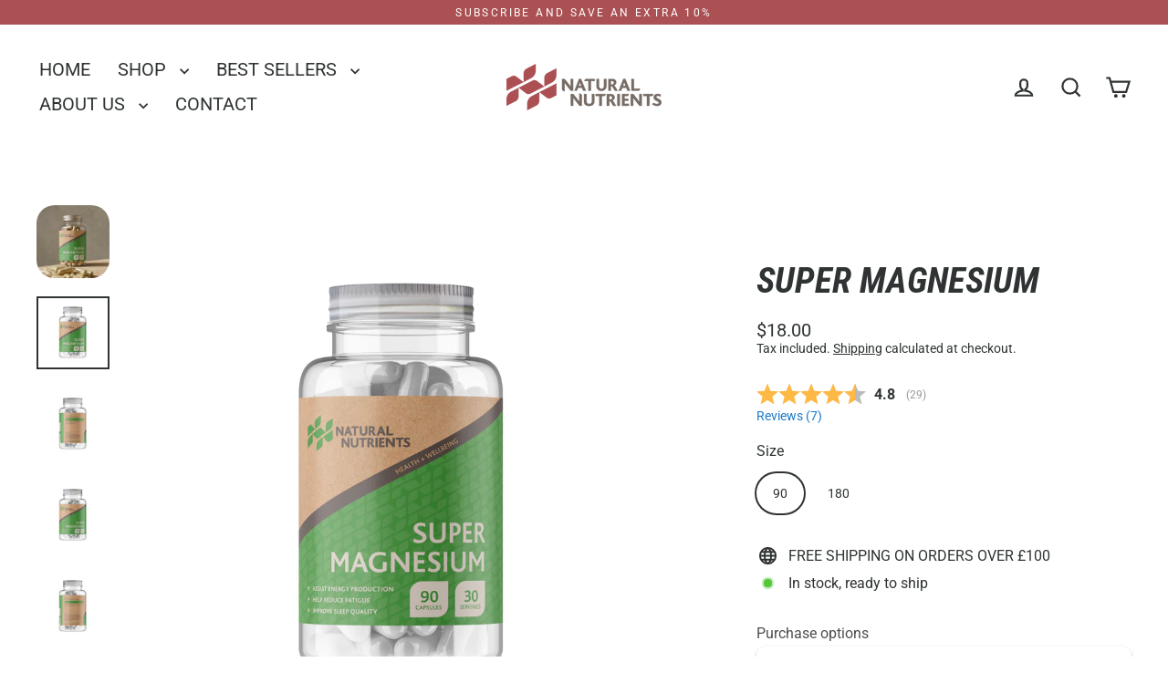

--- FILE ---
content_type: application/x-javascript
request_url: https://app.sealsubscriptions.com/shopify/public/status/shop/nnutrients.myshopify.com.js?1768980390
body_size: 63
content:
var sealsubscriptions_settings_updated='1768582023';

--- FILE ---
content_type: text/javascript; charset=utf-8
request_url: https://naturalnutrients.co.uk/products/super-magnesium-citrate-bisglycinate-capsules.js
body_size: 2561
content:
{"id":2031310176344,"title":"Super Magnesium","handle":"super-magnesium-citrate-bisglycinate-capsules","description":"\u003cdiv class=\"shogun-root\" data-shogun-id=\"5cc11b87aeb1e1005229833a\" data-shogun-site-id=\"1c76f942-dd5d-49d7-9a9c-6d60a7b0ff80\" data-shogun-page-id=\"5cc11b87aeb1e1005229833a\" data-shogun-page-version-id=\"5cd05f7729895000548f6bec\" data-shogun-platform-type=\"shopify\" data-shogun-variant-id=\"5cd05f7729895000548f6c1c\" data-region=\"main\"\u003e\n\u003cdiv id=\"s-687700f6-9ca2-4154-9762-465fb7275700\" class=\"shg-c\"\u003e\n\u003cdiv\u003e\n\u003cmeta charset=\"utf-8\"\u003e\n\u003ch4\u003e\u003cstrong\u003eDescription:\u003c\/strong\u003e\u003c\/h4\u003e\n\u003c\/div\u003e\n\u003cdiv class=\"shogun-tabs-body shogun-rounded\"\u003e\n\u003cdiv class=\"shogun-tab-content shogun-tab-active\"\u003e\n\u003cdiv id=\"s-88dc5cb9-784f-4e34-8370-4dff1a1a1be8\" class=\"shg-c\"\u003e\n\u003cdiv class=\"shg-rich-text shg-theme-text-content\"\u003e\n\u003cp\u003eMagnesium can help increase your energy, reduce fatigue, improve sleep and help reduce muscle spasms, cramps and pains.\u003c\/p\u003e\n\u003cp\u003eMagnesium is one of the most important and most essential minerals found within the body and is responsible for activating over 300 enzymatic processes every second.\u003c\/p\u003e\n\u003cp\u003eOur Super Magnesium supplement uses a synergistic blend of magnesium citrate and bisglycinate which are 2 of the most bioavailable forms of magnesium around.\u003c\/p\u003e\n\u003ch4 class=\"shg-rich-text shg-theme-text-content\"\u003e\u003cstrong\u003eIngredients \u0026amp; Nutrition:\u003c\/strong\u003e\u003c\/h4\u003e\n\u003c\/div\u003e\n\u003c\/div\u003e\n\u003c\/div\u003e\n\u003cdiv class=\"shogun-tab-content\"\u003e\n\u003cdiv id=\"s-3a276f62-1357-4057-9fd1-ed8559855351\" class=\"shg-c\"\u003e\n\u003cdiv class=\"shogun-table-wrapper\"\u003e\n\u003ctable class=\"shogun-table\"\u003e\n\u003cthead class=\"shogun-table-column-container\"\u003e\n\u003ctr\u003e\n\u003ctd class=\"shogun-table-column\"\u003eActive Ingredients\u003c\/td\u003e\n\u003ctd class=\"shogun-table-column\"\u003ePer Serving (3 Capsules)\u003c\/td\u003e\n\u003ctd class=\"shogun-table-column\"\u003e% NRV\u003c\/td\u003e\n\u003c\/tr\u003e\n\u003c\/thead\u003e\n\u003ctbody\u003e\n\u003ctr class=\"shogun-table-row-container\"\u003e\n\u003ctd class=\"shogun-table-row\"\u003e\n\u003cdiv id=\"s-022e9365-986f-4996-bebd-f089e5c6aae7\" class=\"shg-c\"\u003e\n\u003cdiv class=\"shg-rich-text shg-theme-text-content\"\u003eMagnesium (as Bisglycinate and Citrate)\u003c\/div\u003e\n\u003c\/div\u003e\n\u003c\/td\u003e\n\u003ctd class=\"shogun-table-row\"\u003e\n\u003cdiv id=\"s-77dc718f-da6e-4958-988a-19b5dc7a8b80\" class=\"shg-c\"\u003e\n\u003cdiv class=\"shg-rich-text shg-theme-text-content\"\u003e375mg\u003c\/div\u003e\n\u003c\/div\u003e\n\u003c\/td\u003e\n\u003ctd class=\"shogun-table-row\"\u003e\n\u003cdiv id=\"s-1f04fd06-abe0-43b0-a102-25f6f0124921\" class=\"shg-c\"\u003e\n\u003cdiv class=\"shg-rich-text shg-theme-text-content\"\u003e100\u003c\/div\u003e\n\u003c\/div\u003e\n\u003c\/td\u003e\n\u003c\/tr\u003e\n\u003c\/tbody\u003e\n\u003c\/table\u003e\n\u003c\/div\u003e\n\u003c\/div\u003e\n\u003cdiv id=\"s-d0c1305f-d3c1-4bcd-87b0-31981a8d55fd\" class=\"shg-c\"\u003e\n\u003cdiv class=\"shg-rich-text shg-theme-text-content\"\u003e\n\u003cp\u003e\u003cem\u003eNRV = Nutrient Reference Value\u003c\/em\u003e\u003c\/p\u003e\n\u003cp\u003e\u003cstrong\u003eNon-Active Ingredients:\u003c\/strong\u003e\u003c\/p\u003e\n\u003cp\u003eRice Concentrate\u003c\/p\u003e\n\u003ch4 class=\"shg-rich-text shg-theme-text-content\"\u003e\n\u003cstrong\u003eDirections for use:\u003c\/strong\u003e \u003c\/h4\u003e\n\u003c\/div\u003e\n\u003c\/div\u003e\n\u003c\/div\u003e\n\u003cdiv class=\"shogun-tab-content\"\u003e\n\u003cdiv id=\"s-dd00cbb5-5096-4929-81e7-3e989e6a2205\" class=\"shg-c\"\u003e\n\u003cdiv class=\"shg-rich-text shg-theme-text-content\"\u003e\n\u003cp\u003eTake 3 capsules per day with food.\u003cbr\u003e\u003c\/p\u003e\n\u003c\/div\u003e\n\u003c\/div\u003e\n\u003c\/div\u003e\n\u003c\/div\u003e\n\u003c\/div\u003e\n\u003c\/div\u003e","published_at":"2019-04-02T13:47:26+01:00","created_at":"2019-04-02T13:47:26+01:00","vendor":"Natural Nutrients","type":"","tags":["ALL","Dairy Free","General Health","Gluten Free","Health and Wellbeing","Soya Free","Vegan","Vegetarian"],"price":1800,"price_min":1800,"price_max":2900,"available":true,"price_varies":true,"compare_at_price":null,"compare_at_price_min":0,"compare_at_price_max":0,"compare_at_price_varies":false,"variants":[{"id":20160937787480,"title":"90","option1":"90","option2":null,"option3":null,"sku":"NNSUPERMAG90","requires_shipping":true,"taxable":true,"featured_image":{"id":14662265208920,"product_id":2031310176344,"position":2,"created_at":"2020-05-01T10:51:36+01:00","updated_at":"2025-11-25T22:11:20+00:00","alt":"Magnesium Citrate and Bisglycinate Supplement","width":4000,"height":4000,"src":"https:\/\/cdn.shopify.com\/s\/files\/1\/0048\/5179\/4008\/products\/SuperMagnesium90Capsules.jpg?v=1764108680","variant_ids":[20160937787480]},"available":true,"name":"Super Magnesium - 90","public_title":"90","options":["90"],"price":1800,"weight":130,"compare_at_price":null,"inventory_management":"shopify","barcode":"5060476470382","featured_media":{"alt":"Magnesium Citrate and Bisglycinate Supplement","id":6835437240408,"position":2,"preview_image":{"aspect_ratio":1.0,"height":4000,"width":4000,"src":"https:\/\/cdn.shopify.com\/s\/files\/1\/0048\/5179\/4008\/products\/SuperMagnesium90Capsules.jpg?v=1764108680"}},"requires_selling_plan":false,"selling_plan_allocations":[{"price_adjustments":[{"position":1,"price":1620}],"price":1620,"compare_at_price":1800,"per_delivery_price":1620,"selling_plan_id":693168308521,"selling_plan_group_id":"e4c308f5f915709eef3d2d234f0cdd5377258762"},{"price_adjustments":[{"position":1,"price":1620}],"price":1620,"compare_at_price":1800,"per_delivery_price":1620,"selling_plan_id":693168341289,"selling_plan_group_id":"e4c308f5f915709eef3d2d234f0cdd5377258762"},{"price_adjustments":[{"position":1,"price":1620}],"price":1620,"compare_at_price":1800,"per_delivery_price":1620,"selling_plan_id":693168374057,"selling_plan_group_id":"e4c308f5f915709eef3d2d234f0cdd5377258762"},{"price_adjustments":[{"position":1,"price":1620}],"price":1620,"compare_at_price":1800,"per_delivery_price":1620,"selling_plan_id":693168406825,"selling_plan_group_id":"e4c308f5f915709eef3d2d234f0cdd5377258762"},{"price_adjustments":[{"position":1,"price":1620}],"price":1620,"compare_at_price":1800,"per_delivery_price":1620,"selling_plan_id":693168439593,"selling_plan_group_id":"e4c308f5f915709eef3d2d234f0cdd5377258762"}]},{"id":20393946054744,"title":"180","option1":"180","option2":null,"option3":null,"sku":"NNSUPERMAG180","requires_shipping":true,"taxable":true,"featured_image":{"id":14662267142232,"product_id":2031310176344,"position":4,"created_at":"2020-05-01T10:51:49+01:00","updated_at":"2025-11-25T22:11:20+00:00","alt":"Magnesium Citrate and Bisglycinate Supplement - 180 Capsules","width":4000,"height":4000,"src":"https:\/\/cdn.shopify.com\/s\/files\/1\/0048\/5179\/4008\/products\/SuperMagnesium180Capsules.jpg?v=1764108680","variant_ids":[20393946054744]},"available":true,"name":"Super Magnesium - 180","public_title":"180","options":["180"],"price":2900,"weight":230,"compare_at_price":null,"inventory_management":"shopify","barcode":"5060476470399","featured_media":{"alt":"Magnesium Citrate and Bisglycinate Supplement - 180 Capsules","id":6835439304792,"position":4,"preview_image":{"aspect_ratio":1.0,"height":4000,"width":4000,"src":"https:\/\/cdn.shopify.com\/s\/files\/1\/0048\/5179\/4008\/products\/SuperMagnesium180Capsules.jpg?v=1764108680"}},"requires_selling_plan":false,"selling_plan_allocations":[{"price_adjustments":[{"position":1,"price":2610}],"price":2610,"compare_at_price":2900,"per_delivery_price":2610,"selling_plan_id":693168308521,"selling_plan_group_id":"e4c308f5f915709eef3d2d234f0cdd5377258762"},{"price_adjustments":[{"position":1,"price":2610}],"price":2610,"compare_at_price":2900,"per_delivery_price":2610,"selling_plan_id":693168341289,"selling_plan_group_id":"e4c308f5f915709eef3d2d234f0cdd5377258762"},{"price_adjustments":[{"position":1,"price":2610}],"price":2610,"compare_at_price":2900,"per_delivery_price":2610,"selling_plan_id":693168374057,"selling_plan_group_id":"e4c308f5f915709eef3d2d234f0cdd5377258762"},{"price_adjustments":[{"position":1,"price":2610}],"price":2610,"compare_at_price":2900,"per_delivery_price":2610,"selling_plan_id":693168406825,"selling_plan_group_id":"e4c308f5f915709eef3d2d234f0cdd5377258762"},{"price_adjustments":[{"position":1,"price":2610}],"price":2610,"compare_at_price":2900,"per_delivery_price":2610,"selling_plan_id":693168439593,"selling_plan_group_id":"e4c308f5f915709eef3d2d234f0cdd5377258762"}]}],"images":["\/\/cdn.shopify.com\/s\/files\/1\/0048\/5179\/4008\/files\/Firefly_Gemini_Flash_Product_image_of_the_Magnesium_supplement._Create_a_premium_studio_scene._Use_diffuse_625397.png?v=1764108680","\/\/cdn.shopify.com\/s\/files\/1\/0048\/5179\/4008\/products\/SuperMagnesium90Capsules.jpg?v=1764108680","\/\/cdn.shopify.com\/s\/files\/1\/0048\/5179\/4008\/products\/SuperMagnesium90Capsules_Back.jpg?v=1764108680","\/\/cdn.shopify.com\/s\/files\/1\/0048\/5179\/4008\/products\/SuperMagnesium180Capsules.jpg?v=1764108680","\/\/cdn.shopify.com\/s\/files\/1\/0048\/5179\/4008\/products\/SuperMagnesium180Capsules_Back.jpg?v=1764108680"],"featured_image":"\/\/cdn.shopify.com\/s\/files\/1\/0048\/5179\/4008\/files\/Firefly_Gemini_Flash_Product_image_of_the_Magnesium_supplement._Create_a_premium_studio_scene._Use_diffuse_625397.png?v=1764108680","options":[{"name":"Size","position":1,"values":["90","180"]}],"url":"\/products\/super-magnesium-citrate-bisglycinate-capsules","media":[{"alt":null,"id":67390300750209,"position":1,"preview_image":{"aspect_ratio":1.0,"height":1024,"width":1024,"src":"https:\/\/cdn.shopify.com\/s\/files\/1\/0048\/5179\/4008\/files\/Firefly_Gemini_Flash_Product_image_of_the_Magnesium_supplement._Create_a_premium_studio_scene._Use_diffuse_625397.png?v=1764108680"},"aspect_ratio":1.0,"height":1024,"media_type":"image","src":"https:\/\/cdn.shopify.com\/s\/files\/1\/0048\/5179\/4008\/files\/Firefly_Gemini_Flash_Product_image_of_the_Magnesium_supplement._Create_a_premium_studio_scene._Use_diffuse_625397.png?v=1764108680","width":1024},{"alt":"Magnesium Citrate and Bisglycinate Supplement","id":6835437240408,"position":2,"preview_image":{"aspect_ratio":1.0,"height":4000,"width":4000,"src":"https:\/\/cdn.shopify.com\/s\/files\/1\/0048\/5179\/4008\/products\/SuperMagnesium90Capsules.jpg?v=1764108680"},"aspect_ratio":1.0,"height":4000,"media_type":"image","src":"https:\/\/cdn.shopify.com\/s\/files\/1\/0048\/5179\/4008\/products\/SuperMagnesium90Capsules.jpg?v=1764108680","width":4000},{"alt":"Magnesium Citrate and Bisglycinate Supplement - Back","id":6835444973656,"position":3,"preview_image":{"aspect_ratio":1.0,"height":4000,"width":4000,"src":"https:\/\/cdn.shopify.com\/s\/files\/1\/0048\/5179\/4008\/products\/SuperMagnesium90Capsules_Back.jpg?v=1764108680"},"aspect_ratio":1.0,"height":4000,"media_type":"image","src":"https:\/\/cdn.shopify.com\/s\/files\/1\/0048\/5179\/4008\/products\/SuperMagnesium90Capsules_Back.jpg?v=1764108680","width":4000},{"alt":"Magnesium Citrate and Bisglycinate Supplement - 180 Capsules","id":6835439304792,"position":4,"preview_image":{"aspect_ratio":1.0,"height":4000,"width":4000,"src":"https:\/\/cdn.shopify.com\/s\/files\/1\/0048\/5179\/4008\/products\/SuperMagnesium180Capsules.jpg?v=1764108680"},"aspect_ratio":1.0,"height":4000,"media_type":"image","src":"https:\/\/cdn.shopify.com\/s\/files\/1\/0048\/5179\/4008\/products\/SuperMagnesium180Capsules.jpg?v=1764108680","width":4000},{"alt":"Magnesium Citrate and Bisglycinate Supplement - 180 Capsules Back","id":6835440648280,"position":5,"preview_image":{"aspect_ratio":1.0,"height":4000,"width":4000,"src":"https:\/\/cdn.shopify.com\/s\/files\/1\/0048\/5179\/4008\/products\/SuperMagnesium180Capsules_Back.jpg?v=1764108680"},"aspect_ratio":1.0,"height":4000,"media_type":"image","src":"https:\/\/cdn.shopify.com\/s\/files\/1\/0048\/5179\/4008\/products\/SuperMagnesium180Capsules_Back.jpg?v=1764108680","width":4000}],"requires_selling_plan":false,"selling_plan_groups":[{"id":"e4c308f5f915709eef3d2d234f0cdd5377258762","name":"Supp-scribe \u0026 save","options":[{"name":"Subscribe and Deliver every","position":1,"values":["2 weeks","month","2 months","3 months","4 months"]}],"selling_plans":[{"id":693168308521,"name":"Bi-Weekly subscription","description":"Your product will automatically re-order and be delivered every 2 weeks. Although you can cancel anytime, we request that you allow at least 3 orders in the spirit of the discount program orders in the ","options":[{"name":"Subscribe and Deliver every","position":1,"value":"2 weeks"}],"recurring_deliveries":true,"price_adjustments":[{"order_count":null,"position":1,"value_type":"percentage","value":10}]},{"id":693168341289,"name":"monthly subscription","description":"Your product will automatically re-order and be delivered every Month. Although you can cancel anytime, we request that you allow at least 3 orders in the spirit of the discount program ","options":[{"name":"Subscribe and Deliver every","position":1,"value":"month"}],"recurring_deliveries":true,"price_adjustments":[{"order_count":null,"position":1,"value_type":"percentage","value":10}]},{"id":693168374057,"name":"Bi-Monthly subscription","description":"Your product will automatically re-order and be delivered every 2 Months. Although you can cancel anytime, we request that you allow at least 3 orders in the spirit of the discount program ","options":[{"name":"Subscribe and Deliver every","position":1,"value":"2 months"}],"recurring_deliveries":true,"price_adjustments":[{"order_count":null,"position":1,"value_type":"percentage","value":10}]},{"id":693168406825,"name":"3 Monthly subscription","description":"Your product will automatically re-order and be delivered every 3 Months. Although you can cancel anytime, we request that you allow at least 3 orders in the spirit of the discount program ","options":[{"name":"Subscribe and Deliver every","position":1,"value":"3 months"}],"recurring_deliveries":true,"price_adjustments":[{"order_count":null,"position":1,"value_type":"percentage","value":10}]},{"id":693168439593,"name":"4 Monthly subscription","description":"Your product will automatically re-order and be delivered every 4 Months. Although you can cancel anytime, we request that you allow at least 3 orders in the spirit of the discount program ","options":[{"name":"Subscribe and Deliver every","position":1,"value":"4 months"}],"recurring_deliveries":true,"price_adjustments":[{"order_count":null,"position":1,"value_type":"percentage","value":10}]}],"app_id":"Seal Subscriptions"}]}

--- FILE ---
content_type: text/javascript; charset=utf-8
request_url: https://naturalnutrients.co.uk/products/super-magnesium-citrate-bisglycinate-capsules.js
body_size: 2194
content:
{"id":2031310176344,"title":"Super Magnesium","handle":"super-magnesium-citrate-bisglycinate-capsules","description":"\u003cdiv class=\"shogun-root\" data-shogun-id=\"5cc11b87aeb1e1005229833a\" data-shogun-site-id=\"1c76f942-dd5d-49d7-9a9c-6d60a7b0ff80\" data-shogun-page-id=\"5cc11b87aeb1e1005229833a\" data-shogun-page-version-id=\"5cd05f7729895000548f6bec\" data-shogun-platform-type=\"shopify\" data-shogun-variant-id=\"5cd05f7729895000548f6c1c\" data-region=\"main\"\u003e\n\u003cdiv id=\"s-687700f6-9ca2-4154-9762-465fb7275700\" class=\"shg-c\"\u003e\n\u003cdiv\u003e\n\u003cmeta charset=\"utf-8\"\u003e\n\u003ch4\u003e\u003cstrong\u003eDescription:\u003c\/strong\u003e\u003c\/h4\u003e\n\u003c\/div\u003e\n\u003cdiv class=\"shogun-tabs-body shogun-rounded\"\u003e\n\u003cdiv class=\"shogun-tab-content shogun-tab-active\"\u003e\n\u003cdiv id=\"s-88dc5cb9-784f-4e34-8370-4dff1a1a1be8\" class=\"shg-c\"\u003e\n\u003cdiv class=\"shg-rich-text shg-theme-text-content\"\u003e\n\u003cp\u003eMagnesium can help increase your energy, reduce fatigue, improve sleep and help reduce muscle spasms, cramps and pains.\u003c\/p\u003e\n\u003cp\u003eMagnesium is one of the most important and most essential minerals found within the body and is responsible for activating over 300 enzymatic processes every second.\u003c\/p\u003e\n\u003cp\u003eOur Super Magnesium supplement uses a synergistic blend of magnesium citrate and bisglycinate which are 2 of the most bioavailable forms of magnesium around.\u003c\/p\u003e\n\u003ch4 class=\"shg-rich-text shg-theme-text-content\"\u003e\u003cstrong\u003eIngredients \u0026amp; Nutrition:\u003c\/strong\u003e\u003c\/h4\u003e\n\u003c\/div\u003e\n\u003c\/div\u003e\n\u003c\/div\u003e\n\u003cdiv class=\"shogun-tab-content\"\u003e\n\u003cdiv id=\"s-3a276f62-1357-4057-9fd1-ed8559855351\" class=\"shg-c\"\u003e\n\u003cdiv class=\"shogun-table-wrapper\"\u003e\n\u003ctable class=\"shogun-table\"\u003e\n\u003cthead class=\"shogun-table-column-container\"\u003e\n\u003ctr\u003e\n\u003ctd class=\"shogun-table-column\"\u003eActive Ingredients\u003c\/td\u003e\n\u003ctd class=\"shogun-table-column\"\u003ePer Serving (3 Capsules)\u003c\/td\u003e\n\u003ctd class=\"shogun-table-column\"\u003e% NRV\u003c\/td\u003e\n\u003c\/tr\u003e\n\u003c\/thead\u003e\n\u003ctbody\u003e\n\u003ctr class=\"shogun-table-row-container\"\u003e\n\u003ctd class=\"shogun-table-row\"\u003e\n\u003cdiv id=\"s-022e9365-986f-4996-bebd-f089e5c6aae7\" class=\"shg-c\"\u003e\n\u003cdiv class=\"shg-rich-text shg-theme-text-content\"\u003eMagnesium (as Bisglycinate and Citrate)\u003c\/div\u003e\n\u003c\/div\u003e\n\u003c\/td\u003e\n\u003ctd class=\"shogun-table-row\"\u003e\n\u003cdiv id=\"s-77dc718f-da6e-4958-988a-19b5dc7a8b80\" class=\"shg-c\"\u003e\n\u003cdiv class=\"shg-rich-text shg-theme-text-content\"\u003e375mg\u003c\/div\u003e\n\u003c\/div\u003e\n\u003c\/td\u003e\n\u003ctd class=\"shogun-table-row\"\u003e\n\u003cdiv id=\"s-1f04fd06-abe0-43b0-a102-25f6f0124921\" class=\"shg-c\"\u003e\n\u003cdiv class=\"shg-rich-text shg-theme-text-content\"\u003e100\u003c\/div\u003e\n\u003c\/div\u003e\n\u003c\/td\u003e\n\u003c\/tr\u003e\n\u003c\/tbody\u003e\n\u003c\/table\u003e\n\u003c\/div\u003e\n\u003c\/div\u003e\n\u003cdiv id=\"s-d0c1305f-d3c1-4bcd-87b0-31981a8d55fd\" class=\"shg-c\"\u003e\n\u003cdiv class=\"shg-rich-text shg-theme-text-content\"\u003e\n\u003cp\u003e\u003cem\u003eNRV = Nutrient Reference Value\u003c\/em\u003e\u003c\/p\u003e\n\u003cp\u003e\u003cstrong\u003eNon-Active Ingredients:\u003c\/strong\u003e\u003c\/p\u003e\n\u003cp\u003eRice Concentrate\u003c\/p\u003e\n\u003ch4 class=\"shg-rich-text shg-theme-text-content\"\u003e\n\u003cstrong\u003eDirections for use:\u003c\/strong\u003e \u003c\/h4\u003e\n\u003c\/div\u003e\n\u003c\/div\u003e\n\u003c\/div\u003e\n\u003cdiv class=\"shogun-tab-content\"\u003e\n\u003cdiv id=\"s-dd00cbb5-5096-4929-81e7-3e989e6a2205\" class=\"shg-c\"\u003e\n\u003cdiv class=\"shg-rich-text shg-theme-text-content\"\u003e\n\u003cp\u003eTake 3 capsules per day with food.\u003cbr\u003e\u003c\/p\u003e\n\u003c\/div\u003e\n\u003c\/div\u003e\n\u003c\/div\u003e\n\u003c\/div\u003e\n\u003c\/div\u003e\n\u003c\/div\u003e","published_at":"2019-04-02T13:47:26+01:00","created_at":"2019-04-02T13:47:26+01:00","vendor":"Natural Nutrients","type":"","tags":["ALL","Dairy Free","General Health","Gluten Free","Health and Wellbeing","Soya Free","Vegan","Vegetarian"],"price":1800,"price_min":1800,"price_max":2900,"available":true,"price_varies":true,"compare_at_price":null,"compare_at_price_min":0,"compare_at_price_max":0,"compare_at_price_varies":false,"variants":[{"id":20160937787480,"title":"90","option1":"90","option2":null,"option3":null,"sku":"NNSUPERMAG90","requires_shipping":true,"taxable":true,"featured_image":{"id":14662265208920,"product_id":2031310176344,"position":2,"created_at":"2020-05-01T10:51:36+01:00","updated_at":"2025-11-25T22:11:20+00:00","alt":"Magnesium Citrate and Bisglycinate Supplement","width":4000,"height":4000,"src":"https:\/\/cdn.shopify.com\/s\/files\/1\/0048\/5179\/4008\/products\/SuperMagnesium90Capsules.jpg?v=1764108680","variant_ids":[20160937787480]},"available":true,"name":"Super Magnesium - 90","public_title":"90","options":["90"],"price":1800,"weight":130,"compare_at_price":null,"inventory_management":"shopify","barcode":"5060476470382","featured_media":{"alt":"Magnesium Citrate and Bisglycinate Supplement","id":6835437240408,"position":2,"preview_image":{"aspect_ratio":1.0,"height":4000,"width":4000,"src":"https:\/\/cdn.shopify.com\/s\/files\/1\/0048\/5179\/4008\/products\/SuperMagnesium90Capsules.jpg?v=1764108680"}},"requires_selling_plan":false,"selling_plan_allocations":[{"price_adjustments":[{"position":1,"price":1620}],"price":1620,"compare_at_price":1800,"per_delivery_price":1620,"selling_plan_id":693168308521,"selling_plan_group_id":"e4c308f5f915709eef3d2d234f0cdd5377258762"},{"price_adjustments":[{"position":1,"price":1620}],"price":1620,"compare_at_price":1800,"per_delivery_price":1620,"selling_plan_id":693168341289,"selling_plan_group_id":"e4c308f5f915709eef3d2d234f0cdd5377258762"},{"price_adjustments":[{"position":1,"price":1620}],"price":1620,"compare_at_price":1800,"per_delivery_price":1620,"selling_plan_id":693168374057,"selling_plan_group_id":"e4c308f5f915709eef3d2d234f0cdd5377258762"},{"price_adjustments":[{"position":1,"price":1620}],"price":1620,"compare_at_price":1800,"per_delivery_price":1620,"selling_plan_id":693168406825,"selling_plan_group_id":"e4c308f5f915709eef3d2d234f0cdd5377258762"},{"price_adjustments":[{"position":1,"price":1620}],"price":1620,"compare_at_price":1800,"per_delivery_price":1620,"selling_plan_id":693168439593,"selling_plan_group_id":"e4c308f5f915709eef3d2d234f0cdd5377258762"}]},{"id":20393946054744,"title":"180","option1":"180","option2":null,"option3":null,"sku":"NNSUPERMAG180","requires_shipping":true,"taxable":true,"featured_image":{"id":14662267142232,"product_id":2031310176344,"position":4,"created_at":"2020-05-01T10:51:49+01:00","updated_at":"2025-11-25T22:11:20+00:00","alt":"Magnesium Citrate and Bisglycinate Supplement - 180 Capsules","width":4000,"height":4000,"src":"https:\/\/cdn.shopify.com\/s\/files\/1\/0048\/5179\/4008\/products\/SuperMagnesium180Capsules.jpg?v=1764108680","variant_ids":[20393946054744]},"available":true,"name":"Super Magnesium - 180","public_title":"180","options":["180"],"price":2900,"weight":230,"compare_at_price":null,"inventory_management":"shopify","barcode":"5060476470399","featured_media":{"alt":"Magnesium Citrate and Bisglycinate Supplement - 180 Capsules","id":6835439304792,"position":4,"preview_image":{"aspect_ratio":1.0,"height":4000,"width":4000,"src":"https:\/\/cdn.shopify.com\/s\/files\/1\/0048\/5179\/4008\/products\/SuperMagnesium180Capsules.jpg?v=1764108680"}},"requires_selling_plan":false,"selling_plan_allocations":[{"price_adjustments":[{"position":1,"price":2610}],"price":2610,"compare_at_price":2900,"per_delivery_price":2610,"selling_plan_id":693168308521,"selling_plan_group_id":"e4c308f5f915709eef3d2d234f0cdd5377258762"},{"price_adjustments":[{"position":1,"price":2610}],"price":2610,"compare_at_price":2900,"per_delivery_price":2610,"selling_plan_id":693168341289,"selling_plan_group_id":"e4c308f5f915709eef3d2d234f0cdd5377258762"},{"price_adjustments":[{"position":1,"price":2610}],"price":2610,"compare_at_price":2900,"per_delivery_price":2610,"selling_plan_id":693168374057,"selling_plan_group_id":"e4c308f5f915709eef3d2d234f0cdd5377258762"},{"price_adjustments":[{"position":1,"price":2610}],"price":2610,"compare_at_price":2900,"per_delivery_price":2610,"selling_plan_id":693168406825,"selling_plan_group_id":"e4c308f5f915709eef3d2d234f0cdd5377258762"},{"price_adjustments":[{"position":1,"price":2610}],"price":2610,"compare_at_price":2900,"per_delivery_price":2610,"selling_plan_id":693168439593,"selling_plan_group_id":"e4c308f5f915709eef3d2d234f0cdd5377258762"}]}],"images":["\/\/cdn.shopify.com\/s\/files\/1\/0048\/5179\/4008\/files\/Firefly_Gemini_Flash_Product_image_of_the_Magnesium_supplement._Create_a_premium_studio_scene._Use_diffuse_625397.png?v=1764108680","\/\/cdn.shopify.com\/s\/files\/1\/0048\/5179\/4008\/products\/SuperMagnesium90Capsules.jpg?v=1764108680","\/\/cdn.shopify.com\/s\/files\/1\/0048\/5179\/4008\/products\/SuperMagnesium90Capsules_Back.jpg?v=1764108680","\/\/cdn.shopify.com\/s\/files\/1\/0048\/5179\/4008\/products\/SuperMagnesium180Capsules.jpg?v=1764108680","\/\/cdn.shopify.com\/s\/files\/1\/0048\/5179\/4008\/products\/SuperMagnesium180Capsules_Back.jpg?v=1764108680"],"featured_image":"\/\/cdn.shopify.com\/s\/files\/1\/0048\/5179\/4008\/files\/Firefly_Gemini_Flash_Product_image_of_the_Magnesium_supplement._Create_a_premium_studio_scene._Use_diffuse_625397.png?v=1764108680","options":[{"name":"Size","position":1,"values":["90","180"]}],"url":"\/products\/super-magnesium-citrate-bisglycinate-capsules","media":[{"alt":null,"id":67390300750209,"position":1,"preview_image":{"aspect_ratio":1.0,"height":1024,"width":1024,"src":"https:\/\/cdn.shopify.com\/s\/files\/1\/0048\/5179\/4008\/files\/Firefly_Gemini_Flash_Product_image_of_the_Magnesium_supplement._Create_a_premium_studio_scene._Use_diffuse_625397.png?v=1764108680"},"aspect_ratio":1.0,"height":1024,"media_type":"image","src":"https:\/\/cdn.shopify.com\/s\/files\/1\/0048\/5179\/4008\/files\/Firefly_Gemini_Flash_Product_image_of_the_Magnesium_supplement._Create_a_premium_studio_scene._Use_diffuse_625397.png?v=1764108680","width":1024},{"alt":"Magnesium Citrate and Bisglycinate Supplement","id":6835437240408,"position":2,"preview_image":{"aspect_ratio":1.0,"height":4000,"width":4000,"src":"https:\/\/cdn.shopify.com\/s\/files\/1\/0048\/5179\/4008\/products\/SuperMagnesium90Capsules.jpg?v=1764108680"},"aspect_ratio":1.0,"height":4000,"media_type":"image","src":"https:\/\/cdn.shopify.com\/s\/files\/1\/0048\/5179\/4008\/products\/SuperMagnesium90Capsules.jpg?v=1764108680","width":4000},{"alt":"Magnesium Citrate and Bisglycinate Supplement - Back","id":6835444973656,"position":3,"preview_image":{"aspect_ratio":1.0,"height":4000,"width":4000,"src":"https:\/\/cdn.shopify.com\/s\/files\/1\/0048\/5179\/4008\/products\/SuperMagnesium90Capsules_Back.jpg?v=1764108680"},"aspect_ratio":1.0,"height":4000,"media_type":"image","src":"https:\/\/cdn.shopify.com\/s\/files\/1\/0048\/5179\/4008\/products\/SuperMagnesium90Capsules_Back.jpg?v=1764108680","width":4000},{"alt":"Magnesium Citrate and Bisglycinate Supplement - 180 Capsules","id":6835439304792,"position":4,"preview_image":{"aspect_ratio":1.0,"height":4000,"width":4000,"src":"https:\/\/cdn.shopify.com\/s\/files\/1\/0048\/5179\/4008\/products\/SuperMagnesium180Capsules.jpg?v=1764108680"},"aspect_ratio":1.0,"height":4000,"media_type":"image","src":"https:\/\/cdn.shopify.com\/s\/files\/1\/0048\/5179\/4008\/products\/SuperMagnesium180Capsules.jpg?v=1764108680","width":4000},{"alt":"Magnesium Citrate and Bisglycinate Supplement - 180 Capsules Back","id":6835440648280,"position":5,"preview_image":{"aspect_ratio":1.0,"height":4000,"width":4000,"src":"https:\/\/cdn.shopify.com\/s\/files\/1\/0048\/5179\/4008\/products\/SuperMagnesium180Capsules_Back.jpg?v=1764108680"},"aspect_ratio":1.0,"height":4000,"media_type":"image","src":"https:\/\/cdn.shopify.com\/s\/files\/1\/0048\/5179\/4008\/products\/SuperMagnesium180Capsules_Back.jpg?v=1764108680","width":4000}],"requires_selling_plan":false,"selling_plan_groups":[{"id":"e4c308f5f915709eef3d2d234f0cdd5377258762","name":"Supp-scribe \u0026 save","options":[{"name":"Subscribe and Deliver every","position":1,"values":["2 weeks","month","2 months","3 months","4 months"]}],"selling_plans":[{"id":693168308521,"name":"Bi-Weekly subscription","description":"Your product will automatically re-order and be delivered every 2 weeks. Although you can cancel anytime, we request that you allow at least 3 orders in the spirit of the discount program orders in the ","options":[{"name":"Subscribe and Deliver every","position":1,"value":"2 weeks"}],"recurring_deliveries":true,"price_adjustments":[{"order_count":null,"position":1,"value_type":"percentage","value":10}]},{"id":693168341289,"name":"monthly subscription","description":"Your product will automatically re-order and be delivered every Month. Although you can cancel anytime, we request that you allow at least 3 orders in the spirit of the discount program ","options":[{"name":"Subscribe and Deliver every","position":1,"value":"month"}],"recurring_deliveries":true,"price_adjustments":[{"order_count":null,"position":1,"value_type":"percentage","value":10}]},{"id":693168374057,"name":"Bi-Monthly subscription","description":"Your product will automatically re-order and be delivered every 2 Months. Although you can cancel anytime, we request that you allow at least 3 orders in the spirit of the discount program ","options":[{"name":"Subscribe and Deliver every","position":1,"value":"2 months"}],"recurring_deliveries":true,"price_adjustments":[{"order_count":null,"position":1,"value_type":"percentage","value":10}]},{"id":693168406825,"name":"3 Monthly subscription","description":"Your product will automatically re-order and be delivered every 3 Months. Although you can cancel anytime, we request that you allow at least 3 orders in the spirit of the discount program ","options":[{"name":"Subscribe and Deliver every","position":1,"value":"3 months"}],"recurring_deliveries":true,"price_adjustments":[{"order_count":null,"position":1,"value_type":"percentage","value":10}]},{"id":693168439593,"name":"4 Monthly subscription","description":"Your product will automatically re-order and be delivered every 4 Months. Although you can cancel anytime, we request that you allow at least 3 orders in the spirit of the discount program ","options":[{"name":"Subscribe and Deliver every","position":1,"value":"4 months"}],"recurring_deliveries":true,"price_adjustments":[{"order_count":null,"position":1,"value_type":"percentage","value":10}]}],"app_id":"Seal Subscriptions"}]}

--- FILE ---
content_type: text/json
request_url: https://conf.config-security.com/model
body_size: 304
content:
{"title":"recommendation AI model (keras)","structure":"release_id=0x64:45:2d:38:30:75:6e:49:74:2f:7b:7f:77:55:55:69:67:42:2e:53:40:4f:74:54:2e:56:46:33:57;keras;w9qewlf9w0mvd4bbur8gpef6pp6aivnolyj82nfvn76ft1hxhw0lx4wn5360bh69nht04urm","weights":"../weights/64452d38.h5","biases":"../biases/64452d38.h5"}

--- FILE ---
content_type: application/x-javascript
request_url: https://app.sealsubscriptions.com/shopify/public/status/shop/nnutrients.myshopify.com.js?1768980397
body_size: 63
content:
var sealsubscriptions_settings_updated='1768582023';